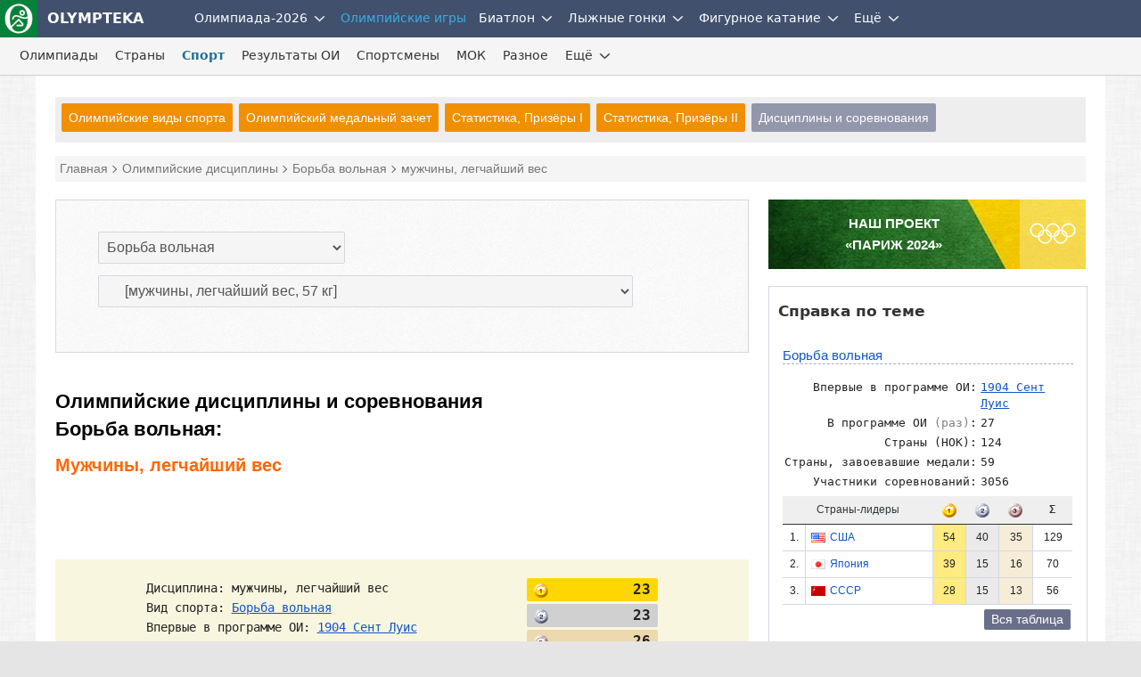

--- FILE ---
content_type: text/html; charset=UTF-8
request_url: https://olympteka.ru/olymp/event/profile/59/760.html
body_size: 13913
content:
<!DOCTYPE html>
<html lang="ru">
<head>
<meta charset="utf-8">
<title>Соревнования: Борьба вольная - мужчины, легчайший вес на Олимпийских играх</title>
<meta name="viewport" content="width=device-width, initial-scale=1.0" />
<meta name="keywords" content="Борьба вольная, мужчины, легчайший вес, 57 кг, участники, результаты, медали, спорт, спортивная дисциплина, олимпийский спорт, олимптека" />
<meta name="description" content="Впервые в программе - 1904 Сент Луис. Лидеры медального зачёта - Япония (золото-6, серебро-1, бронза-1, всего-8). Борьба вольная, мужчины, легчайший вес, 57 кг" />
<meta name="title" content="Соревнования: Борьба вольная - мужчины, легчайший вес на Олимпийских играх"/>
<meta property="og:title" content="Соревнования: Борьба вольная - мужчины, легчайший вес на Олимпийских играх" />
<meta property="og:description" content="Впервые в программе - 1904 Сент Луис. Лидеры медального зачёта - Япония (золото-6, серебро-1, бронза-1, всего-8). Борьба вольная, мужчины, легчайший вес, 57 кг" />
<meta property="og:url" content="https://olympteka.ru/olymp/event/profile/59/760.html" />
<meta property="og:site_name" content="Olympteka.ru: олимпийская энциклопедия, новости спорта, результаты, статистика" />
<meta property="og:type" content="article" />
<meta property="og:locale" content="ru_RU" />
<meta property="og:image" content="https://olympteka.ru/style/images/default/image_og.png" />
<meta name="twitter:image:src" content="https://olympteka.ru/style/images/default/image_og.png" />
<meta name="twitter:card" content="summary_large_image">
<meta name="twitter:image:alt" content="Соревнования: Борьба вольная - мужчины, легчайший вес на Олимпийских играх">
<meta name="twitter:title" content="Соревнования: Борьба вольная - мужчины, легчайший вес на Олимпийских играх"/>
<meta name="twitter:description" content="Впервые в программе - 1904 Сент Луис. Лидеры медального зачёта - Япония (золото-6, серебро-1, бронза-1, всего-8). Борьба вольная, мужчины, легчайший вес, 57 кг"/>
<meta name="author" content=""/>
<link rel="canonical" href="/olymp/event/profile/59/770.html"/>
<link rel="alternate" type="application/rss+xml" title="RSS - Olympteka.ru" href="//olympteka.ru/rss.xml"/>
<link rel="icon" type="image/x-icon" href="//olympteka.ru/favicon.ico" />
<link rel="manifest" href="/manifest.webmanifest">
<link rel="icon" href="/favicon.ico" sizes="any">
<link rel="icon" href="/style/ico/icon.svg" type="image/svg+xml">
<link rel="apple-touch-icon" href="/style/ico/apple-touch-icon.png">
<link rel="stylesheet" href="/style/olympteka_24_06.css?v01" type="text/css" as="style" />
<link rel="stylesheet" href="/style/sprites_24_06.css?v01" type="text/css" as="style" />
<link rel="stylesheet" href="/style/olymp_24_06.css?v01" type="text/css" />
<link rel="stylesheet" href="/style/olymp/sport.css" type="text/css" />
<script defer type="text/javascript" src="/script_js/jquery-3.6.1.min.js?v02"></script>
			<script defer type="text/javascript" src="/script_js/jquery_lib/bundle.min.js"></script>
			<script>window.yaContextCb=window.yaContextCb||[]</script>
			<script defer type="text/javascript" src="https://yandex.ru/ads/system/context.js"></script>
			<script defer type="text/javascript" src="/script_js/advn/advn.js?v=20240602"></script>
			</head>
<body>
<div class="top-menu" id="top-menu">
    <nav class="navbar navbar-inverse" role="navigation" style=""><div class="container"><div class="navbar-header"><button type="button" class="navbar-toggle ntb-sports collapsed" data-toggle="collapse" data-target="#sports-nb" aria-label="nav-btn-sport" id="btn-nav-1"><span></span></button><span class="navbar-brand logo"><a href="/" title="На главную Olympteka.ru"><img src="/style/logos/logo-icon-42.png"> OLYMPTEKA</a></span></div><div class="collapse navbar-collapse" id="sports-nb"><ul class="nav navbar-nav" id="onav_olymp"><li class="dropdown"><a class="svg-menu" href="/olymp/milanocortina2026.html" title="Олимпийские игры 2026 в Милане и Кортина">Олимпиада-2026</a><a class="dropdown-toggle" data-toggle="dropdown" href="#"><svg class="svicons toggle"><use xlink:href="/style/svg_icons/sprite.svg#toggle"></use></svg></a><ul class="dropdown-menu"><li><a href="/olymp/milanocortina2026/shedule.html" title="Расписание Олимпийских игр 2026">Расписание</a></li><li class="divider"></li><li><a href="/olymp/milanocortina2026/sport.html" title="Виды спорта на  Олимпийских играх 2026">Виды спорта</a></li><li class="divider"></li><li><a href="/olymp/milanocortina2026/event.html" title="Результаты Олимпийских игр 2026">Результаты</a></li><li class="divider"></li><li><a href="/olymp/milanocortina2026/day.html" title="Олимпиада-2026 по дням">Дни Олимпиады</a></li><li class="divider"></li><li><a href="/olymp/milanocortina2026/poster.html" title="Логотип, эмблема Олимпийских игр 2026">Логотип, эмблема</a></li><li class="divider"></li><li><a href="/olymp/milanocortina2026/mascot.html" title="Талисман Олимпийских игр 2026">Талисман</a></li><li class="divider"></li><li><a href="/olymp/milanocortina2026/medal.html" title="Факел, эстафета огня Олимпийских игр 2026">Факел, эстафета огня</a></li><li class="divider"></li><li><a href="/olymp/milanocortina2026/picto.html" title="Пиктограммы Олимпийских игр 2026">Пиктограммы</a></li></ul></li><li class="dropdown active"><a class="svg-menu" class="dsid-1" href="/olymp.html">Олимпийские игры</a></li></ul><ul class="nav navbar-nav" id="to_nlink"><li class="to_oln"><a class="svg-menu svg-menu-news" href="/sport.html" title="Новости спорта">Новости спорта</a></li></ul><ul class="nav navbar-nav" id="omain"><li class="dropdown"><a class="svg-menu" href="/sport/biathlon.html" title="Биатлон">Биатлон</a><a class="dropdown-toggle" data-toggle="dropdown" href="#"><svg class="svicons toggle"><use xlink:href="/style/svg_icons/sprite.svg#toggle"></use></svg></a><ul class="dropdown-menu"><li><a class="svg-menu" href="/sport/biathlon/calendar/1/32.html">Кубок Мира</a></li><li class="divider"></li><li><a class="svg-menu" href="/sport/biathlon/calendar/35/32.html">Кубок России</a></li><li class="divider"></li><li><a class="svg-menu" href="/sport/biathlon/calendar/43/32.html">Кубок Содружества</a></li><li class="divider"></li><li><a class="svg-menu" href="/sport/biathlon/calendar/29/32.html">Чемпионат России</a></li><li class="divider"></li><li><a class="svg-menu" href="/sport/biathlon/calendar/16/32.html">Кубок IBU</a></li><li class="divider"></li><li><a class="svg-menu" href="/sport/biathlon/calendar/45/32.html">Кубок МЛКБ</a></li><li class="divider"></li><li><a class="svg-menu" href="/sport/biathlon/calendar/6/30.html">Чемпионат мира</a></li><li class="divider"></li><li><a class="svg-menu" href="/sport/biathlon/calendar/47/30.html">Первенство России</a></li><li class="divider"></li><li><a class="svg-menu" href="/sport/biathlon/calendar/41/30.html">Юниорский ЧМ</a></li><li class="divider"></li><li><a class="svg-menu" href="/sport/biathlon/calendar/17/32.html">Чемпионат Европы</a></li><li class="divider"></li><li><a class="svg-menu" href="/sport/biathlon/11/32.html">Шоу-гонки</a></li></ul></li><li class="dropdown"><a class="svg-menu" href="/sport/skiing.html" title="Лыжные гонки">Лыжные гонки</a><a class="dropdown-toggle" data-toggle="dropdown" href="#"><svg class="svicons toggle"><use xlink:href="/style/svg_icons/sprite.svg#toggle"></use></svg></a><ul class="dropdown-menu"><li><a class="svg-menu" href="/sport/skiing/calendar/15/32.html">Кубок Мира</a></li><li class="divider"></li><li><a class="svg-menu" href="/sport/skiing/calendar/44/32.html">Кубок России</a></li><li class="divider"></li><li><a class="svg-menu" href="/sport/skiing/calendar/30/32.html">Чемпионат России</a></li><li class="divider"></li><li><a class="svg-menu" href="/sport/skiing/calendar/42/32.html">Всероссийские</a></li><li class="divider"></li><li><a class="svg-menu" href="/sport/skiing/calendar/19/30.html">Чемпионат мира</a></li><li class="divider"></li><li><a class="svg-menu" href="/sport/skiing/calendar/48/30.html">Первенство России</a></li><li class="divider"></li><li><a class="svg-menu" href="/sport/skiing/calendar/34/24.html">Юниорский чемпионат мира</a></li></ul></li><li class="dropdown"><a class="svg-menu" href="/sport/figure_skating.html" title="Фигурное катание">Фигурное катание</a><a class="dropdown-toggle" data-toggle="dropdown" href="#"><svg class="svicons toggle"><use xlink:href="/style/svg_icons/sprite.svg#toggle"></use></svg></a><ul class="dropdown-menu"><li><a class="svg-menu" href="/sport/figure_skating/calendar/39/32.html">Олимпиада</a></li><li class="divider"></li><li><a class="svg-menu" href="/sport/figure_skating/calendar/22/32.html">Гран-при России</a></li><li class="divider"></li><li><a class="svg-menu" href="/sport/figure_skating/calendar/21/32.html">Гран-при ISU</a></li><li class="divider"></li><li><a class="svg-menu" href="/sport/figure_skating/calendar/23/32.html">Чемпионат России</a></li><li class="divider"></li><li><a class="svg-menu" href="/sport/figure_skating/calendar/25/32.html">Чемпионат Европы</a></li><li class="divider"></li><li><a class="svg-menu" href="/sport/figure_skating/calendar/26/32.html">Чемпионат мира</a></li><li class="divider"></li><li><a class="svg-menu" href="/sport/figure_skating/calendar/49/32.html">Олимпийская квалификация</a></li><li class="divider"></li><li><a class="svg-menu" href="/sport/figure_skating/calendar/37/24.html">Гран-при (юниоры)</a></li><li class="divider"></li><li><a class="svg-menu" href="/sport/figure_skating/calendar/38/24.html">Challenger</a></li><li class="divider"></li><li><a class="svg-menu" href="/sport/figure_skating/calendar/46/28.html">ЧМ среди юниоров</a></li></ul></li></ul><ul class="nav navbar-nav" id="to_omain"><li class="to_olm"><a class="svg-menu" href="/sport/speed_skating.html">Конькобежный спорт</a></li></ul><ul class="nav navbar-nav"><li class="dropdown"><a class="svg-menu" href="#">Ещё</a><a class="dropdown-toggle" data-toggle="dropdown" href="#"><svg class="svicons toggle"><use xlink:href="/style/svg_icons/sprite.svg#toggle"></use></svg></a><ul class="dropdown-menu dm-right" id="from_other"><li class="liof"><a class="svg-menu" href="/sport/athletics.html">Легкая атлетика</a></li><li class="divider"></li><li class="liof"><a class="svg-menu" href="/sport/football.html">Футбол</a></li><li class="divider"></li><li class="liof"><a class="svg-menu" href="/sport/ice_hockey.html">Хоккей на льду</a></li><li class="divider"></li></ul></li></ul></div></div></nav>    <nav class="navbar navbar-inverse nav-msl" role="navigation">
        <div class="container">
            <div class="navbar-header">
                <button type="button" class="navbar-toggle collapsed" data-toggle="collapse" data-target="#sids-nb" aria-label="nav-btn" id="btn-nav-2"><svg class="svicons toggle-double"><use xlink:href="/style/svg_icons/sprite.svg#toggle-double"></use></svg></button>
                <span class="navbar-brand">Олимпийские игры</span>
            </div>
            <div class="collapse navbar-collapse" id="sids-nb">
                <ul class="nav navbar-nav">
                    <li><a class="svg-menu" href="/olymp/game/profile.html">Олимпиады</a></li>
                    <li><a class="svg-menu" href="/olymp/country.html">Страны</a></li>
                    <li class="active"><a class="svg-menu" href="/olymp/sport.html">Спорт</a></li>
                    <li><a class="svg-menu" href="/olymp/result.html">Результаты ОИ</a></li>
                    <li><a class="svg-menu" href="/olymp/athlets.html">Спортсмены</a></li>
                    <li><a class="svg-menu" href="/olymp/ioc/document.html">МОК</a></li>
                    <li><a class="svg-menu" href="/olymp/different/history.html">Разное</a></li>
                </ul>
                <ul class="nav navbar-nav" id="to_more_other"></ul>
                <ul class="nav navbar-nav" id="more-sids">
                    <li class="dropdown more-sids">
                        <a class="svg-menu" href="#">Ещё</a><a class="dropdown-toggle" data-toggle="dropdown" href="#"><svg class="svicons toggle"><use xlink:href="/style/svg_icons/sprite.svg#toggle"></use></svg></a>
                        <ul class="dropdown-menu  dm-right" id="from_other_sids">
                            <li><a class="svg-menu" href="/olymp/archive/news_list.html">Новости ОИ</a></li>
                            <li><a class="svg-menu" href="/olymp/archive/arcticles.html">Статьи</a></li>
                            <li><a class="svg-menu" href="/olymp/archive/images.html">Фото</a></li>
                            <li><a class="sid-ic si-g56" href="/olymp/milanocortina2026.html" title="Олимпиада-2026 в Милане и Кортина-д`Ампеццо">Милан-Кортина-2026</a></li>
                            <li><a class="sid-ic si-g55" href="/olymp/paris2024.html" title="Олимпиада-2024 в Париже">Париж-2024</a></li>
                            <li><a class="sid-ic si-g54" href="/olymp/pekin2022.html" title="Олимпиада-2022 в Пекине">Пекин-2022</a></li>
                            <li><a class="sid-ic si-g53" href="/olymp/tokyo2020.html" title="Олимпиада-2020 в Токио">Токио-2020</a></li>
                            <li><a class="sid-ic si-g52" href="/olymp/pyeongchang2018.html" title="Олимпиада-2018 в Пхёнчхане">Пхёнчхан-2018</a></li>
                            <li><a class="sid-ic si-g51" href="/olymp/rio2016.html" title="Олимпиада-2016 в Рио-де-Жанейро">Рио-де-Жанейро-2016</a></li>
                            <li><a class="sid-ic si-g50" href="/olymp/sochi2014.html" title="Олимпиада-2014 в Сочи">Сочи-2014</a></li>
                            <li><a class="sid-ic si-g49" href="/olymp/london2012.html" title="Олимпиада-2012 в Лондоне">Лондон-2012</a></li>
                        </ul>
                    </li>
                </ul>
            </div>
        </div>
    </nav>

</div>

<div id="wrapper">
    <div id="main">

        
        <div class="row" id="sm-mmenu"></div>
        
        <!--noindex--><div class="row" id="ta1"><div class="col-1" id="adv_top"></div></div><!--/noindex-->    
                <div class="col">
            <div class="sub-menu">
<div class="sb-sport">
<a href="/olymp/sport.html">Олимпийские виды спорта</a>
<a href="/olymp/sport/medals.html">Олимпийский медальный зачет</a>
<a href="/olymp/sport/country_medalists.html">Статистика, Призёры I</a>
<a href="/olymp/sport/medalists.html">Статистика, Призёры II</a>
<a class="choose" href="/olymp/event.html">Дисциплины и соревнования</a>
</div></div>
        </div>
                <div class="col-1">
            <div class="schema"><div itemscope itemtype="http://schema.org/BreadcrumbList"><span itemprop="itemListElement" itemscope itemtype="http://schema.org/ListItem"><a href="/" itemprop="item"><span itemprop="name">Главная</span></a><meta itemprop="position" content="1" /></span><span itemprop="itemListElement" itemscope itemtype="http://schema.org/ListItem"> <a href="/olymp/event.html" itemprop="item"><span itemprop="name">Олимпийские дисциплины</span></a><meta itemprop="position" content="2" /></span><span itemprop="itemListElement" itemscope itemtype="http://schema.org/ListItem"> <a href="/olymp/event/profile/59.html" itemprop="item"><span itemprop="name">Борьба вольная</span></a><meta itemprop="position" content="3" /></span><span itemprop="itemListElement" itemscope itemtype="http://schema.org/ListItem"> <font itemprop="name">мужчины, легчайший вес</font><meta itemprop="position" content="4" /></span></div></div>
        </div>

        <a name="top"></a>


                <div class="content">
            <div class="main-col-left">
                
                <!--noindex-->
                                                <div class="row">
                    <div class="in-col-1 select-box">
                        <div class="item item-border">
                            <form name="group_select"><table border="0"><tr><td width="20">&nbsp;<span id="step1"></span></td><td><select class="" name="id_sport" id="id_sport" onChange="getSelectList('ev01')">
							        <option class="select-name" value="0">Выбрать вид спорта</option><optgroup label="ЛЕТНИЕ"><option value="5" class="s">Бадминтон</option><option value="7" class="s">Баскетбол</option><option value="66" class="s">Баскетбол 3х3</option><option value="8" class="s">Баскская пелота</option><option value="6" class="s">Бейсбол</option><option value="12" class="s">Бокс</option><option value="59" class="s" selected>Борьба вольная</option><option value="60" class="s">Борьба греко-римская</option><option value="67" class="s">Брейк-данс</option><option value="18" class="s">Велоспорт</option><option value="57" class="s">Водное поло</option><option value="36" class="s">Водномоторный спорт</option><option value="56" class="s">Волейбол</option><option value="9" class="s">Волейбол пляжный</option><option value="27" class="s">Гандбол</option><option value="3" class="s">Гимнастика спортивная</option><option value="38" class="s">Гимнастика художественная</option><option value="26" class="s">Гольф</option><option value="39" class="s">Гребля академическая</option><option value="13" class="s">Гребля на байдарках и каноэ</option><option value="30" class="s">Дзюдо</option><option value="29" class="s">Же де пам</option><option value="62" class="s">Каратэ</option><option value="20" class="s">Конный спорт</option><option value="14" class="s">Крикет</option><option value="15" class="s">Крокет</option><option value="4" class="s">Легкая атлетика</option><option value="31" class="s">Лякросс</option><option value="41" class="s">Парусный спорт</option><option value="49" class="s">Плавание</option><option value="35" class="s">Поло</option><option value="19" class="s">Прыжки в воду</option><option value="54" class="s">Прыжки на батуте</option><option value="40" class="s">Регби</option><option value="61" class="s">Рокки</option><option value="37" class="s">Рэкитс</option><option value="64" class="s">Серфинг</option><option value="50" class="s">Синхронное плавание</option><option value="65" class="s">Скалолазание спортивное</option><option value="63" class="s">Скейтбординг</option><option value="33" class="s">Современное пятиборье</option><option value="47" class="s">Софтбол</option><option value="42" class="s">Стрельба</option><option value="2" class="s">Стрельба из лука</option><option value="53" class="s">Теннис</option><option value="51" class="s">Теннис настольный</option><option value="55" class="s">Триатлон</option><option value="52" class="s">Тхэквондо</option><option value="58" class="s">Тяжелая атлетика</option><option value="21" class="s">Фехтование</option><option value="24" class="s">Футбол</option><option value="22" class="s">Хоккей на траве</option><optgroup label="ЗИМНИЕ"><option value="10" class="w">Биатлон</option><option value="11" class="w">Бобслей</option><option value="1" class="w">Горнолыжный спорт</option><option value="17" class="w">Керлинг</option><option value="48" class="w">Конькобежный спорт</option><option value="34" class="w">Лыжное двоеборье</option><option value="16" class="w">Лыжные гонки</option><option value="45" class="w">Прыжки на лыжах с трамплина</option><option value="32" class="w">Санный спорт</option><option value="44" class="w">Скелетон</option><option value="68" class="w">Ски-альпинизм</option><option value="46" class="w">Сноуборд</option><option value="23" class="w">Фигурное катание</option><option value="25" class="w">Фристайл</option><option value="28" class="w">Хоккей на льду</option><option value="43" class="w">Шорт-трек</option></select>&nbsp;&nbsp;</td></tr><tr><td><span id="step2">&nbsp;</span></td><td><div id="get_second_value"><select class="" name="id_event" id="id_event" onChange="_02_getSelectList('ev01')">
							        <option class="select-name" value="0">Выбрать дисциплину</option><option value="778" >&nbsp;мужчины, супернаилегчайший вес</option><option value="769" >&nbsp;мужчины, наилегчайший вес</option><option value="757" >&nbsp;мужчины, легчайший вес</option><option value="760" selected>&nbsp;&nbsp;&nbsp;&nbsp;&nbsp;[мужчины, легчайший вес, 57 кг]</option><option value="758" >&nbsp;мужчины, полулегкий вес</option><option value="763" >&nbsp;мужчины, легкий вес</option><option value="976" >&nbsp;мужчины, полусредний вес</option><option value="975" >&nbsp;мужчины, средний вес</option><option value="779" >&nbsp;мужчины, полутяжелый вес</option><option value="771" >&nbsp;мужчины, тяжелый вес</option><option value="798" >&nbsp;мужчины, супертяжелый вес</option><option value="1096" >&nbsp;женщины, наилегчайший вес, 50 кг</option><option value="804" >&nbsp;женщины, наилегчайший вес, 48 кг</option><option value="979" >&nbsp;женщины, легчайший вес, 53 кг</option><option value="806" >&nbsp;женщины, легкий вес, 55 кг</option><option value="1097" >&nbsp;женщины, легкий вес, 57 кг</option><option value="980" >&nbsp;женщины, легкий вес, 58 кг</option><option value="807" >&nbsp;женщины, средний вес, 63 кг</option><option value="1098" >&nbsp;женщины, средний вес, 62 кг</option><option value="981" >&nbsp;женщины, полутяжелый вес, 69 кг</option><option value="1099" >&nbsp;женщины, полутяжелый вес, 68 кг</option><option value="805" >&nbsp;женщины, тяжелый вес, 72 кг</option><option value="982" >&nbsp;женщины, тяжелый вес, 75 кг</option><option value="1100" >&nbsp;женщины, тяжелый вес, 76 кг</option></select>&nbsp;&nbsp;</div></td></tr></table></form>                        </div>
                    </div>
                </div>
                                <!--/noindex-->

                
        <div class="row">

		<div class="in-col-1"><h1>Олимпийские дисциплины и соревнования<br />Борьба вольная: <span>мужчины, легчайший вес</span></h1></div>

	<!--noindex--><div class="row mt-20"><div class="in-col-1"><p id="adv_content_top" class="center bgadv"></p></div></div><div class="mt-30"></div><!--/noindex-->	
	<div class="in-col-1">
		<div class="item-pad bg-lyellow short-info">
			<div class="i-text">
				<p>Дисциплина: 
				мужчины, легчайший вес								</p>
				<p>Вид спорта: <a href="/olymp/sport/profile/59.html"><u>Борьба вольная</u></a></p>
				<p>Впервые в программе ОИ: <a href="/olymp/game/profile/3.html"><u>1904 Сент Луис</u></a></p>
				<p>Сколько раз в программе Олимпийских Игр: <i>23</i></p>
									<p class="f-lgrey">Количество участников соревнований: <i>391</i></p>
							</div>
			<div class="i-medals im-3">
				<p class="gold"><i class="micon-smedal-gold"></i> <span>23</span></p>
			    <p class="silver"><i class="micon-smedal-silver"></i> <span>23</span></p>
			    <p class="bronze"><i class="micon-smedal-bronze"></i> <span>26</span></p>
			    <p class="total">Всего <span>72</span></p>
		    </div>
		</div>
	</div>

		<div class="in-col-1">
					<p><u>СГРУППИРОВАННЫЕ ДИСЦИПЛИНЫ</u></p>
							<p>мужчины, легчайший вес, 56,7 кг: <span class="fgr">1904</span></p>
							<p>мужчины, легчайший вес, 53,98 кг: <span class="fgr">1908</span></p>
							<p>мужчины, легчайший вес, 56 кг: <span class="fgr">1924, 1928, 1932, 1936</span></p>
							<p>мужчины, легчайший вес, 57 кг: <span class="fgr">1948, 1952, 1956, 1960, 1964, 1968, 1972, 1976, 1980, 1984, 1988, 1992, 1996, 2016, 2020, 2024</span></p>
							<p>мужчины, легчайший вес, 54 кг: <span class="fgr">2000</span></p>
						</div>
	
	
	<!--medals by country-->
		<div class="in-col-1">
		<h2>Олимпийский медальный зачёт</h2>
		<div class="t-resp">
			<table class="main-tb tb-medals-2 tb-white">
			<thead>
				<tr>
					<th>&nbsp;М&nbsp;</th><th>Страна</th>
					<th class="gold"><i class="micon-smedal-gold"></i></th><th class="silver"><i class="micon-smedal-silver"></i></th><th class="bronze"><i class="micon-smedal-bronze"></i></th><th id="total"><b>Все</b></th>
					<th>4</th><th>5</th><th>6</th><th>7</th><th>8</th><th></th>
				</tr>
			</thead>
							    <tr>
					<td>1</td>
					<td>&nbsp;<i class="fl-jpn"></i><a href="/olymp/country/profile/jpn.html">Япония</a></td>
				    <td>6</td>
					<td>1</td>
					<td>1</td>
					<td>8</td>
										<td>1<sup>4</sup></td><td>1<sup>5</sup></td><td>0<sup>6</sup></td><td>0<sup>7</sup></td><td>2<sup>8</sup></td>
										<td><a href="/olymp/result/noc_event/jpn/59/760.html"><u>Подробнее</u></a></td>
				</tr>
							    <tr>
					<td>2</td>
					<td>&nbsp;<i class="fl-usa"></i><a href="/olymp/country/profile/usa.html">США</a></td>
				    <td>5</td>
					<td>8</td>
					<td>3</td>
					<td>16</td>
										<td>3<sup>4</sup></td><td>1<sup>5</sup></td><td>3<sup>6</sup></td><td>0<sup>7</sup></td><td>0<sup>8</sup></td>
										<td><a href="/olymp/result/noc_event/usa/59/760.html"><u>Подробнее</u></a></td>
				</tr>
							    <tr>
					<td>3</td>
					<td>&nbsp;<i class="fl-urs"></i><a href="/olymp/country/profile/urs.html">СССР</a></td>
				    <td>3</td>
					<td>1</td>
					<td>2</td>
					<td>6</td>
										<td>1<sup>4</sup></td><td>0<sup>5</sup></td><td>1<sup>6</sup></td><td>0<sup>7</sup></td><td>0<sup>8</sup></td>
										<td><a href="/olymp/result/noc_event/urs/59/760.html"><u>Подробнее</u></a></td>
				</tr>
							    <tr>
					<td>4</td>
					<td>&nbsp;<i class="fl-fin"></i><a href="/olymp/country/profile/fin.html">Финляндия</a></td>
				    <td>2</td>
					<td>1</td>
					<td>1</td>
					<td>4</td>
										<td>0<sup>4</sup></td><td>2<sup>5</sup></td><td>0<sup>6</sup></td><td>0<sup>7</sup></td><td>0<sup>8</sup></td>
										<td><a href="/olymp/result/noc_event/fin/59/760.html"><u>Подробнее</u></a></td>
				</tr>
							    <tr>
					<td>5</td>
					<td>&nbsp;<i class="fl-tur"></i><a href="/olymp/country/profile/tur.html">Турция</a></td>
				    <td>2</td>
					<td>1</td>
					<td>0</td>
					<td>3</td>
										<td>3<sup>4</sup></td><td>1<sup>5</sup></td><td>1<sup>6</sup></td><td>0<sup>7</sup></td><td>0<sup>8</sup></td>
										<td><a href="/olymp/result/noc_event/tur/59/760.html"><u>Подробнее</u></a></td>
				</tr>
							    <tr>
					<td>6</td>
					<td>&nbsp;<i class="fl-hun"></i><a href="/olymp/country/profile/hun.html">Венгрия</a></td>
				    <td>1</td>
					<td>1</td>
					<td>1</td>
					<td>3</td>
										<td>0<sup>4</sup></td><td>1<sup>5</sup></td><td>2<sup>6</sup></td><td>1<sup>7</sup></td><td>1<sup>8</sup></td>
										<td><a href="/olymp/result/noc_event/hun/59/760.html"><u>Подробнее</u></a></td>
				</tr>
							    <tr>
					<td>7</td>
					<td>&nbsp;<i class="fl-aze"></i><a href="/olymp/country/profile/aze.html">Азербайджан</a></td>
				    <td>1</td>
					<td>0</td>
					<td>1</td>
					<td>2</td>
										<td>0<sup>4</sup></td><td>0<sup>5</sup></td><td>0<sup>6</sup></td><td>0<sup>7</sup></td><td>0<sup>8</sup></td>
										<td><a href="/olymp/result/noc_event/aze/59/760.html"><u>Подробнее</u></a></td>
				</tr>
							    <tr>
					<td>8</td>
					<td>&nbsp;<i class="fl-rus"></i><a href="/olymp/country/profile/rus.html">Россия</a></td>
				    <td>1</td>
					<td>0</td>
					<td>0</td>
					<td>1</td>
										<td>0<sup>4</sup></td><td>0<sup>5</sup></td><td>0<sup>6</sup></td><td>0<sup>7</sup></td><td>0<sup>8</sup></td>
										<td><a href="/olymp/result/noc_event/rus/59/760.html"><u>Подробнее</u></a></td>
				</tr>
							    <tr>
					<td>9</td>
					<td>&nbsp;<i class="fl-cub"></i><a href="/olymp/country/profile/cub.html">Куба</a></td>
				    <td>1</td>
					<td>0</td>
					<td>0</td>
					<td>1</td>
										<td>0<sup>4</sup></td><td>1<sup>5</sup></td><td>0<sup>6</sup></td><td>0<sup>7</sup></td><td>1<sup>8</sup></td>
										<td><a href="/olymp/result/noc_event/cub/59/760.html"><u>Подробнее</u></a></td>
				</tr>
							    <tr>
					<td>10</td>
					<td>&nbsp;<i class="fl-geo"></i><a href="/olymp/country/profile/geo.html">Грузия</a></td>
				    <td>1</td>
					<td>0</td>
					<td>0</td>
					<td>1</td>
										<td>0<sup>4</sup></td><td>0<sup>5</sup></td><td>0<sup>6</sup></td><td>0<sup>7</sup></td><td>0<sup>8</sup></td>
										<td><a href="/olymp/result/noc_event/geo/59/760.html"><u>Подробнее</u></a></td>
				</tr>
							    <tr>
					<td>11</td>
					<td>&nbsp;<i class="fl-iri"></i><a href="/olymp/country/profile/iri.html">Иран</a></td>
				    <td>0</td>
					<td>2</td>
					<td>2</td>
					<td>4</td>
										<td>0<sup>4</sup></td><td>2<sup>5</sup></td><td>1<sup>6</sup></td><td>2<sup>7</sup></td><td>1<sup>8</sup></td>
										<td><a href="/olymp/result/noc_event/iri/59/760.html"><u>Подробнее</u></a></td>
				</tr>
							    <tr>
					<td>12</td>
					<td>&nbsp;<i class="fl-prk"></i><a href="/olymp/country/profile/prk.html">Корея Северная (КНДР)</a></td>
				    <td>0</td>
					<td>1</td>
					<td>2</td>
					<td>3</td>
										<td>0<sup>4</sup></td><td>0<sup>5</sup></td><td>0<sup>6</sup></td><td>0<sup>7</sup></td><td>1<sup>8</sup></td>
										<td><a href="/olymp/result/noc_event/prk/59/760.html"><u>Подробнее</u></a></td>
				</tr>
							    <tr>
					<td>13</td>
					<td>&nbsp;<i class="fl-can"></i><a href="/olymp/country/profile/can.html">Канада</a></td>
				    <td>0</td>
					<td>1</td>
					<td>2</td>
					<td>3</td>
										<td>0<sup>4</sup></td><td>0<sup>5</sup></td><td>0<sup>6</sup></td><td>1<sup>7</sup></td><td>1<sup>8</sup></td>
										<td><a href="/olymp/result/noc_event/can/59/760.html"><u>Подробнее</u></a></td>
				</tr>
							    <tr>
					<td>14</td>
					<td>&nbsp;<i class="fl-ind"></i><a href="/olymp/country/profile/ind.html">Индия</a></td>
				    <td>0</td>
					<td>1</td>
					<td>2</td>
					<td>3</td>
										<td>1<sup>4</sup></td><td>1<sup>5</sup></td><td>1<sup>6</sup></td><td>1<sup>7</sup></td><td>1<sup>8</sup></td>
										<td><a href="/olymp/result/noc_event/ind/59/760.html"><u>Подробнее</u></a></td>
				</tr>
							    <tr>
					<td>15</td>
					<td>&nbsp;<i class="fl-eun"></i><a href="/olymp/country/profile/eun.html">Команда стран СНГ</a></td>
				    <td>0</td>
					<td>1</td>
					<td>0</td>
					<td>1</td>
										<td>0<sup>4</sup></td><td>0<sup>5</sup></td><td>0<sup>6</sup></td><td>0<sup>7</sup></td><td>0<sup>8</sup></td>
										<td><a href="/olymp/result/noc_event/eun/59/760.html"><u>Подробнее</u></a></td>
				</tr>
							    <tr>
					<td>16</td>
					<td>&nbsp;<i class="fl-gdr"></i><a href="/olymp/country/profile/gdr.html">ГДР</a></td>
				    <td>0</td>
					<td>1</td>
					<td>0</td>
					<td>1</td>
										<td>0<sup>4</sup></td><td>0<sup>5</sup></td><td>1<sup>6</sup></td><td>0<sup>7</sup></td><td>0<sup>8</sup></td>
										<td><a href="/olymp/result/noc_event/gdr/59/760.html"><u>Подробнее</u></a></td>
				</tr>
							    <tr>
					<td>17</td>
					<td>&nbsp;<i class="fl-gbr"></i><a href="/olymp/country/profile/gbr.html">Великобритания</a></td>
				    <td>0</td>
					<td>1</td>
					<td>0</td>
					<td>1</td>
										<td>3<sup>4</sup></td><td>7<sup>5</sup></td><td>0<sup>6</sup></td><td>0<sup>7</sup></td><td>1<sup>8</sup></td>
										<td><a href="/olymp/result/noc_event/gbr/59/760.html"><u>Подробнее</u></a></td>
				</tr>
							    <tr>
					<td>18</td>
					<td>&nbsp;<i class="fl-bul"></i><a href="/olymp/country/profile/bul.html">Болгария</a></td>
				    <td>0</td>
					<td>1</td>
					<td>0</td>
					<td>1</td>
										<td>2<sup>4</sup></td><td>6<sup>5</sup></td><td>0<sup>6</sup></td><td>0<sup>7</sup></td><td>0<sup>8</sup></td>
										<td><a href="/olymp/result/noc_event/bul/59/760.html"><u>Подробнее</u></a></td>
				</tr>
							    <tr>
					<td>19</td>
					<td>&nbsp;<i class="fl-bel"></i><a href="/olymp/country/profile/bel.html">Бельгия</a></td>
				    <td>0</td>
					<td>1</td>
					<td>0</td>
					<td>1</td>
										<td>1<sup>4</sup></td><td>1<sup>5</sup></td><td>0<sup>6</sup></td><td>0<sup>7</sup></td><td>1<sup>8</sup></td>
										<td><a href="/olymp/result/noc_event/bel/59/760.html"><u>Подробнее</u></a></td>
				</tr>
							    <tr>
					<td>20</td>
					<td>&nbsp;<i class="fl-kor"></i><a href="/olymp/country/profile/kor.html">Корея Южная</a></td>
				    <td>0</td>
					<td>0</td>
					<td>2</td>
					<td>2</td>
										<td>1<sup>4</sup></td><td>1<sup>5</sup></td><td>0<sup>6</sup></td><td>0<sup>7</sup></td><td>0<sup>8</sup></td>
										<td><a href="/olymp/result/noc_event/kor/59/760.html"><u>Подробнее</u></a></td>
				</tr>
							    <tr>
					<td>21</td>
					<td>&nbsp;<i class="fl-fra"></i><a href="/olymp/country/profile/fra.html">Франция</a></td>
				    <td>0</td>
					<td>0</td>
					<td>1</td>
					<td>1</td>
										<td>1<sup>4</sup></td><td>1<sup>5</sup></td><td>0<sup>6</sup></td><td>1<sup>7</sup></td><td>0<sup>8</sup></td>
										<td><a href="/olymp/result/noc_event/fra/59/760.html"><u>Подробнее</u></a></td>
				</tr>
							    <tr>
					<td>22</td>
					<td>&nbsp;<i class="fl-uzb"></i><a href="/olymp/country/profile/uzb.html">Узбекистан</a></td>
				    <td>0</td>
					<td>0</td>
					<td>1</td>
					<td>1</td>
										<td>0<sup>4</sup></td><td>0<sup>5</sup></td><td>0<sup>6</sup></td><td>1<sup>7</sup></td><td>2<sup>8</sup></td>
										<td><a href="/olymp/result/noc_event/uzb/59/760.html"><u>Подробнее</u></a></td>
				</tr>
							    <tr>
					<td>23</td>
					<td>&nbsp;<i class="fl-pol"></i><a href="/olymp/country/profile/pol.html">Польша</a></td>
				    <td>0</td>
					<td>0</td>
					<td>1</td>
					<td>1</td>
										<td>0<sup>4</sup></td><td>0<sup>5</sup></td><td>2<sup>6</sup></td><td>0<sup>7</sup></td><td>1<sup>8</sup></td>
										<td><a href="/olymp/result/noc_event/pol/59/760.html"><u>Подробнее</u></a></td>
				</tr>
							    <tr>
					<td>24</td>
					<td>&nbsp;<i class="fl-mgl"></i><a href="/olymp/country/profile/mgl.html">Монголия</a></td>
				    <td>0</td>
					<td>0</td>
					<td>1</td>
					<td>1</td>
										<td>0<sup>4</sup></td><td>0<sup>5</sup></td><td>1<sup>6</sup></td><td>1<sup>7</sup></td><td>1<sup>8</sup></td>
										<td><a href="/olymp/result/noc_event/mgl/59/760.html"><u>Подробнее</u></a></td>
				</tr>
							    <tr>
					<td>25</td>
					<td>&nbsp;<i class="fl-kaz"></i><a href="/olymp/country/profile/kaz.html">Казахстан</a></td>
				    <td>0</td>
					<td>0</td>
					<td>1</td>
					<td>1</td>
										<td>0<sup>4</sup></td><td>0<sup>5</sup></td><td>1<sup>6</sup></td><td>0<sup>7</sup></td><td>0<sup>8</sup></td>
										<td><a href="/olymp/result/noc_event/kaz/59/760.html"><u>Подробнее</u></a></td>
				</tr>
							    <tr>
					<td>26</td>
					<td>&nbsp;<i class="fl-gre"></i><a href="/olymp/country/profile/gre.html">Греция</a></td>
				    <td>0</td>
					<td>0</td>
					<td>1</td>
					<td>1</td>
										<td>1<sup>4</sup></td><td>0<sup>5</sup></td><td>0<sup>6</sup></td><td>1<sup>7</sup></td><td>0<sup>8</sup></td>
										<td><a href="/olymp/result/noc_event/gre/59/760.html"><u>Подробнее</u></a></td>
				</tr>
							    <tr>
					<td>27</td>
					<td>&nbsp;<i class="fl-ger"></i><a href="/olymp/country/profile/ger.html">Германия</a></td>
				    <td>0</td>
					<td>0</td>
					<td>1</td>
					<td>1</td>
										<td>0<sup>4</sup></td><td>0<sup>5</sup></td><td>0<sup>6</sup></td><td>2<sup>7</sup></td><td>0<sup>8</sup></td>
										<td><a href="/olymp/result/noc_event/ger/59/760.html"><u>Подробнее</u></a></td>
				</tr>
							    <tr>
					<td>-</td>
					<td>&nbsp;<i class="fl-swe"></i><a href="/olymp/country/profile/swe.html">Швеция</a></td>
				    <td>0</td>
					<td>0</td>
					<td>0</td>
					<td>0</td>
										<td>3<sup>4</sup></td><td>1<sup>5</sup></td><td>0<sup>6</sup></td><td>1<sup>7</sup></td><td>0<sup>8</sup></td>
										<td><a href="/olymp/result/noc_event/swe/59/760.html"><u>Подробнее</u></a></td>
				</tr>
							    <tr>
					<td>-</td>
					<td>&nbsp;<i class="fl-pur"></i><a href="/olymp/country/profile/pur.html">Пуэрто-Рико</a></td>
				    <td>0</td>
					<td>0</td>
					<td>0</td>
					<td>0</td>
										<td>1<sup>4</sup></td><td>1<sup>5</sup></td><td>0<sup>6</sup></td><td>0<sup>7</sup></td><td>0<sup>8</sup></td>
										<td><a href="/olymp/result/noc_event/pur/59/760.html"><u>Подробнее</u></a></td>
				</tr>
							    <tr>
					<td>-</td>
					<td>&nbsp;<i class="fl-blr"></i><a href="/olymp/country/profile/blr.html">Беларусь</a></td>
				    <td>0</td>
					<td>0</td>
					<td>0</td>
					<td>0</td>
										<td>1<sup>4</sup></td><td>0<sup>5</sup></td><td>0<sup>6</sup></td><td>2<sup>7</sup></td><td>0<sup>8</sup></td>
										<td><a href="/olymp/result/noc_event/blr/59/760.html"><u>Подробнее</u></a></td>
				</tr>
							    <tr>
					<td>-</td>
					<td>&nbsp;<i class="fl-rou"></i><a href="/olymp/country/profile/rou.html">Румыния</a></td>
				    <td>0</td>
					<td>0</td>
					<td>0</td>
					<td>0</td>
										<td>0<sup>4</sup></td><td>1<sup>5</sup></td><td>0<sup>6</sup></td><td>0<sup>7</sup></td><td>0<sup>8</sup></td>
										<td><a href="/olymp/result/noc_event/rou/59/760.html"><u>Подробнее</u></a></td>
				</tr>
							    <tr>
					<td>-</td>
					<td>&nbsp;<i class="fl-ukr"></i><a href="/olymp/country/profile/ukr.html">Украина</a></td>
				    <td>0</td>
					<td>0</td>
					<td>0</td>
					<td>0</td>
										<td>0<sup>4</sup></td><td>1<sup>5</sup></td><td>0<sup>6</sup></td><td>0<sup>7</sup></td><td>0<sup>8</sup></td>
										<td><a href="/olymp/result/noc_event/ukr/59/760.html"><u>Подробнее</u></a></td>
				</tr>
							    <tr>
					<td>-</td>
					<td>&nbsp;<i class="fl-egy"></i><a href="/olymp/country/profile/egy.html">Египет</a></td>
				    <td>0</td>
					<td>0</td>
					<td>0</td>
					<td>0</td>
										<td>0<sup>4</sup></td><td>1<sup>5</sup></td><td>0<sup>6</sup></td><td>0<sup>7</sup></td><td>0<sup>8</sup></td>
										<td><a href="/olymp/result/noc_event/egy/59/760.html"><u>Подробнее</u></a></td>
				</tr>
							    <tr>
					<td>-</td>
					<td>&nbsp;<i class="fl-kgz"></i><a href="/olymp/country/profile/kgz.html">Киргизстан</a></td>
				    <td>0</td>
					<td>0</td>
					<td>0</td>
					<td>0</td>
										<td>0<sup>4</sup></td><td>1<sup>5</sup></td><td>0<sup>6</sup></td><td>0<sup>7</sup></td><td>0<sup>8</sup></td>
										<td><a href="/olymp/result/noc_event/kgz/59/760.html"><u>Подробнее</u></a></td>
				</tr>
							    <tr>
					<td>-</td>
					<td>&nbsp;<i class="fl-mkd"></i><a href="/olymp/country/profile/mkd.html">Македония</a></td>
				    <td>0</td>
					<td>0</td>
					<td>0</td>
					<td>0</td>
										<td>0<sup>4</sup></td><td>1<sup>5</sup></td><td>0<sup>6</sup></td><td>0<sup>7</sup></td><td>0<sup>8</sup></td>
										<td><a href="/olymp/result/noc_event/mkd/59/760.html"><u>Подробнее</u></a></td>
				</tr>
							    <tr>
					<td>-</td>
					<td>&nbsp;<i class="fl-sui"></i><a href="/olymp/country/profile/sui.html">Швейцария</a></td>
				    <td>0</td>
					<td>0</td>
					<td>0</td>
					<td>0</td>
										<td>0<sup>4</sup></td><td>0<sup>5</sup></td><td>1<sup>6</sup></td><td>0<sup>7</sup></td><td>1<sup>8</sup></td>
										<td><a href="/olymp/result/noc_event/sui/59/760.html"><u>Подробнее</u></a></td>
				</tr>
							    <tr>
					<td>-</td>
					<td>&nbsp;<i class="fl-eua"></i><a href="/olymp/country/profile/eua.html">Объединенная команда Германии</a></td>
				    <td>0</td>
					<td>0</td>
					<td>0</td>
					<td>0</td>
										<td>0<sup>4</sup></td><td>0<sup>5</sup></td><td>1<sup>6</sup></td><td>0<sup>7</sup></td><td>0<sup>8</sup></td>
										<td><a href="/olymp/result/noc_event/eua/59/760.html"><u>Подробнее</u></a></td>
				</tr>
							    <tr>
					<td>-</td>
					<td>&nbsp;<i class="fl-yug"></i><a href="/olymp/country/profile/yug.html">Югославия</a></td>
				    <td>0</td>
					<td>0</td>
					<td>0</td>
					<td>0</td>
										<td>0<sup>4</sup></td><td>0<sup>5</sup></td><td>1<sup>6</sup></td><td>0<sup>7</sup></td><td>0<sup>8</sup></td>
										<td><a href="/olymp/result/noc_event/yug/59/760.html"><u>Подробнее</u></a></td>
				</tr>
							    <tr>
					<td>-</td>
					<td>&nbsp;<i class="fl-ita"></i><a href="/olymp/country/profile/ita.html">Италия</a></td>
				    <td>0</td>
					<td>0</td>
					<td>0</td>
					<td>0</td>
										<td>0<sup>4</sup></td><td>0<sup>5</sup></td><td>0<sup>6</sup></td><td>1<sup>7</sup></td><td>1<sup>8</sup></td>
										<td><a href="/olymp/result/noc_event/ita/59/760.html"><u>Подробнее</u></a></td>
				</tr>
							    <tr>
					<td>-</td>
					<td>&nbsp;<i class="fl-pak"></i><a href="/olymp/country/profile/pak.html">Пакистан</a></td>
				    <td>0</td>
					<td>0</td>
					<td>0</td>
					<td>0</td>
										<td>0<sup>4</sup></td><td>0<sup>5</sup></td><td>0<sup>6</sup></td><td>1<sup>7</sup></td><td>1<sup>8</sup></td>
										<td><a href="/olymp/result/noc_event/pak/59/760.html"><u>Подробнее</u></a></td>
				</tr>
							    <tr>
					<td>-</td>
					<td>&nbsp;<i class="fl-chn"></i><a href="/olymp/country/profile/chn.html">Китай</a></td>
				    <td>0</td>
					<td>0</td>
					<td>0</td>
					<td>0</td>
										<td>0<sup>4</sup></td><td>0<sup>5</sup></td><td>0<sup>6</sup></td><td>1<sup>7</sup></td><td>0<sup>8</sup></td>
										<td><a href="/olymp/result/noc_event/chn/59/760.html"><u>Подробнее</u></a></td>
				</tr>
							    <tr>
					<td>-</td>
					<td>&nbsp;<i class="fl-arm"></i><a href="/olymp/country/profile/arm.html">Армения</a></td>
				    <td>0</td>
					<td>0</td>
					<td>0</td>
					<td>0</td>
										<td>0<sup>4</sup></td><td>0<sup>5</sup></td><td>0<sup>6</sup></td><td>1<sup>7</sup></td><td>0<sup>8</sup></td>
										<td><a href="/olymp/result/noc_event/arm/59/760.html"><u>Подробнее</u></a></td>
				</tr>
							    <tr>
					<td>-</td>
					<td>&nbsp;<i class="fl-aus"></i><a href="/olymp/country/profile/aus.html">Австралия</a></td>
				    <td>0</td>
					<td>0</td>
					<td>0</td>
					<td>0</td>
										<td>0<sup>4</sup></td><td>0<sup>5</sup></td><td>0<sup>6</sup></td><td>1<sup>7</sup></td><td>0<sup>8</sup></td>
										<td><a href="/olymp/result/noc_event/aus/59/760.html"><u>Подробнее</u></a></td>
				</tr>
							    <tr>
					<td>-</td>
					<td>&nbsp;<i class="fl-irq"></i><a href="/olymp/country/profile/irq.html">Ирак</a></td>
				    <td>0</td>
					<td>0</td>
					<td>0</td>
					<td>0</td>
										<td>0<sup>4</sup></td><td>0<sup>5</sup></td><td>0<sup>6</sup></td><td>1<sup>7</sup></td><td>0<sup>8</sup></td>
										<td><a href="/olymp/result/noc_event/irq/59/760.html"><u>Подробнее</u></a></td>
				</tr>
							    <tr>
					<td>-</td>
					<td>&nbsp;<i class="fl-mda"></i><a href="/olymp/country/profile/mda.html">Молдова</a></td>
				    <td>0</td>
					<td>0</td>
					<td>0</td>
					<td>0</td>
										<td>0<sup>4</sup></td><td>0<sup>5</sup></td><td>0<sup>6</sup></td><td>1<sup>7</sup></td><td>0<sup>8</sup></td>
										<td><a href="/olymp/result/noc_event/mda/59/760.html"><u>Подробнее</u></a></td>
				</tr>
							    <tr>
					<td>-</td>
					<td>&nbsp;<i class="fl-arg"></i><a href="/olymp/country/profile/arg.html">Аргентина</a></td>
				    <td>0</td>
					<td>0</td>
					<td>0</td>
					<td>0</td>
										<td>0<sup>4</sup></td><td>0<sup>5</sup></td><td>0<sup>6</sup></td><td>0<sup>7</sup></td><td>1<sup>8</sup></td>
										<td><a href="/olymp/result/noc_event/arg/59/760.html"><u>Подробнее</u></a></td>
				</tr>
							    <tr>
					<td>-</td>
					<td>&nbsp;<i class="fl-alb"></i><a href="/olymp/country/profile/alb.html">Албания</a></td>
				    <td>0</td>
					<td>0</td>
					<td>0</td>
					<td>0</td>
										<td>0<sup>4</sup></td><td>0<sup>5</sup></td><td>0<sup>6</sup></td><td>0<sup>7</sup></td><td>1<sup>8</sup></td>
										<td><a href="/olymp/result/noc_event/alb/59/760.html"><u>Подробнее</u></a></td>
				</tr>
							    <tr>
					<td>-</td>
					<td>&nbsp;<i class="fl-den"></i><a href="/olymp/country/profile/den.html">Дания</a></td>
				    <td>0</td>
					<td>0</td>
					<td>0</td>
					<td>0</td>
										<td>0<sup>4</sup></td><td>0<sup>5</sup></td><td>0<sup>6</sup></td><td>0<sup>7</sup></td><td>1<sup>8</sup></td>
										<td><a href="/olymp/result/noc_event/den/59/760.html"><u>Подробнее</u></a></td>
				</tr>
							</table>
		</div>
	</div>
	
	<!--competitors-->
		<div class="in-col-1">
		<h2>Распределение участников по Играм</h2>	
		<div class="t-resp">
			<table class="main-tb patic-stat" >
				<tr><th>Олимпийские Игры</th><th>Кол-во атлетов</th><th>Кол-во стран</th></tr>
								<tr>
					<td><a href="/olymp/game/profile/3.html">1904 Сент Луис</a></td>
					<td>7					</td>
					<td>1					</td>
				</tr>
								<tr>
					<td><a href="/olymp/game/profile/5.html">1908 Лондон</a></td>
					<td>14					</td>
					<td>3					</td>
				</tr>
								<tr>
					<td><a href="/olymp/game/profile/9.html">1924 Париж</a></td>
					<td>12					</td>
					<td>8					</td>
				</tr>
								<tr>
					<td><a href="/olymp/game/profile/10.html">1928 Амстердам</a></td>
					<td>8					</td>
					<td>8					</td>
				</tr>
								<tr>
					<td><a href="/olymp/game/profile/13.html">1932 Лос Анджелес</a></td>
					<td>8					</td>
					<td>8					</td>
				</tr>
								<tr>
					<td><a href="/olymp/game/profile/14.html">1936 Берлин</a></td>
					<td>14					</td>
					<td>14					</td>
				</tr>
								<tr>
					<td><a href="/olymp/game/profile/16.html">1948 Лондон</a></td>
					<td>16					</td>
					<td>15					</td>
				</tr>
								<tr>
					<td><a href="/olymp/game/profile/18.html">1952 Хельсинки</a></td>
					<td>20					</td>
					<td>20					</td>
				</tr>
								<tr>
					<td><a href="/olymp/game/profile/21.html">1956 Мельбурн</a></td>
					<td>14					</td>
					<td>14					</td>
				</tr>
								<tr>
					<td><a href="/olymp/game/profile/22.html">1960 Рим</a></td>
					<td>20					</td>
					<td>19					</td>
				</tr>
								<tr>
					<td><a href="/olymp/game/profile/25.html">1964 Токио</a></td>
					<td>21					</td>
					<td>20					</td>
				</tr>
								<tr>
					<td><a href="/olymp/game/profile/27.html">1968 Мехико</a></td>
					<td>21					</td>
					<td>21					</td>
				</tr>
								<tr>
					<td><a href="/olymp/game/profile/28.html">1972 Мюнхен</a></td>
					<td>28					</td>
					<td>28					</td>
				</tr>
								<tr>
					<td><a href="/olymp/game/profile/31.html">1976 Монреаль</a></td>
					<td>21					</td>
					<td>21					</td>
				</tr>
								<tr>
					<td><a href="/olymp/game/profile/33.html">1980 Москва</a></td>
					<td>16					</td>
					<td>16					</td>
				</tr>
								<tr>
					<td><a href="/olymp/game/profile/34.html">1984 Лос Анджелес</a></td>
					<td>16					</td>
					<td>16					</td>
				</tr>
								<tr>
					<td><a href="/olymp/game/profile/37.html">1988 Сеул</a></td>
					<td>25					</td>
					<td>25					</td>
				</tr>
								<tr>
					<td><a href="/olymp/game/profile/39.html">1992 Барселона</a></td>
					<td>18					</td>
					<td>18					</td>
				</tr>
								<tr>
					<td><a href="/olymp/game/profile/41.html">1996 Атланта</a></td>
					<td>21					</td>
					<td>21					</td>
				</tr>
								<tr>
					<td><a href="/olymp/game/profile/43.html">2000 Сидней</a></td>
					<td>19					</td>
					<td>19					</td>
				</tr>
								<tr>
					<td><a href="/olymp/game/profile/51.html">2016 Рио-де-Жанейро</a></td>
					<td>20					</td>
					<td>20					</td>
				</tr>
								<tr>
					<td><a href="/olymp/game/profile/53.html">2020 Токио</a></td>
					<td>16					</td>
					<td>16					</td>
				</tr>
								<tr>
					<td><a href="/olymp/game/profile/55.html">2024 Париж</a></td>
					<td>16					</td>
					<td>16					</td>
				</tr>
							</table>
		</div>
	</div>
	
	<!--prisers-->
		<div class="in-col-1"><h2>Призёры Олимпийских Игр</h2></div>
	<div class="in-col-1 medalists-list">
		<p class="ev-game"><a href="/olymp/game/profile/55.html">2024 Париж</a> <span>мужчины, легчайший вес, 57 кг</span></p><table class="prizers-2"><tr><td><i class="micon-smedal-gold"></i> HIGUCHI Rei</td><td><i class="fl-jpn"></i><a href="/olymp/country/profile/jpn.html">Япония</a></td><td></td></tr><tr><td><i class="micon-smedal-silver"></i> LEE Spencer Richard</td><td><i class="fl-usa"></i><a href="/olymp/country/profile/usa.html">США</a></td><td></td></tr><tr><td><i class="micon-smedal-bronze"></i> AMAN Aman</td><td><i class="fl-ind"></i><a href="/olymp/country/profile/ind.html">Индия</a></td><td></td></tr><tr><td><i class="micon-smedal-bronze"></i> ABDULLAEV Gulomjon</td><td><i class="fl-uzb"></i><a href="/olymp/country/profile/uzb.html">Узбекистан</a></td><td></td></tr></table><p class="right"><a class="bdgl fsmall-2" href="/olymp/result/by_game/6622.html">результаты</a></p><p class="ev-game"><a href="/olymp/game/profile/53.html">2020 Токио</a> <span>мужчины, легчайший вес, 57 кг</span></p><table class="prizers-2"><tr><td><i class="micon-smedal-gold"></i> <a href="/olymp/athlets/profile/3554.html"><u>UGUEV Zavur</u></a></td><td><i class="fl-rus"></i><a href="/olymp/country/profile/rus.html">Россия</a></td><td></td></tr><tr><td><i class="micon-smedal-silver"></i> RAVI Kumar</td><td><i class="fl-ind"></i><a href="/olymp/country/profile/ind.html">Индия</a></td><td></td></tr><tr><td><i class="micon-smedal-bronze"></i> SANAYEV Nurislam</td><td><i class="fl-kaz"></i><a href="/olymp/country/profile/kaz.html">Казахстан</a></td><td></td></tr><tr><td><i class="micon-smedal-bronze"></i> GILMAN Thomas Patrick</td><td><i class="fl-usa"></i><a href="/olymp/country/profile/usa.html">США</a></td><td></td></tr></table><p class="right"><a class="bdgl fsmall-2" href="/olymp/result/by_game/6451.html">результаты</a></p><p class="ev-game"><a href="/olymp/game/profile/51.html">2016 Рио-де-Жанейро</a> <span>мужчины, легчайший вес, 57 кг</span></p><table class="prizers-2"><tr><td><i class="micon-smedal-gold"></i> KHINCHEGASHVILI Vladimer</td><td><i class="fl-geo"></i><a href="/olymp/country/profile/geo.html">Грузия</a></td><td></td></tr><tr><td><i class="micon-smedal-silver"></i> HIGUCHI Rei</td><td><i class="fl-jpn"></i><a href="/olymp/country/profile/jpn.html">Япония</a></td><td></td></tr><tr><td><i class="micon-smedal-bronze"></i> ALIYEV Haji</td><td><i class="fl-aze"></i><a href="/olymp/country/profile/aze.html">Азербайджан</a></td><td></td></tr><tr><td><i class="micon-smedal-bronze"></i> RAHIMI Hassan Sabzali</td><td><i class="fl-iri"></i><a href="/olymp/country/profile/iri.html">Иран</a></td><td></td></tr></table><p class="right"><a class="bdgl fsmall-2" href="/olymp/result/by_game/6028.html">результаты</a></p><p class="ev-game"><a href="/olymp/game/profile/43.html">2000 Сидней</a> <span>мужчины, легчайший вес, 54 кг</span></p><table class="prizers-2"><tr><td><i class="micon-smedal-gold"></i> ABDULLAYEV Namiq</td><td><i class="fl-aze"></i><a href="/olymp/country/profile/aze.html">Азербайджан</a></td><td></td></tr><tr><td><i class="micon-smedal-silver"></i> HENSON Samuel H.</td><td><i class="fl-usa"></i><a href="/olymp/country/profile/usa.html">США</a></td><td></td></tr><tr><td><i class="micon-smedal-bronze"></i> KARDANOV Amiran</td><td><i class="fl-gre"></i><a href="/olymp/country/profile/gre.html">Греция</a></td><td></td></tr></table><p class="right"><a class="bdgl fsmall-2" href="/olymp/result/by_game/4471.html">результаты</a></p><p class="ev-game"><a href="/olymp/game/profile/41.html">1996 Атланта</a> <span>мужчины, легчайший вес, 57 кг</span></p><table class="prizers-2"><tr><td><i class="micon-smedal-gold"></i> CROSS Kendall Duane</td><td><i class="fl-usa"></i><a href="/olymp/country/profile/usa.html">США</a></td><td></td></tr><tr><td><i class="micon-smedal-silver"></i> SISSAOURI Guivi</td><td><i class="fl-can"></i><a href="/olymp/country/profile/can.html">Канада</a></td><td></td></tr><tr><td><i class="micon-smedal-bronze"></i> RI Yong Sam</td><td><i class="fl-prk"></i><a href="/olymp/country/profile/prk.html">Корея Северная (КНДР)</a></td><td></td></tr></table><p class="right"><a class="bdgl fsmall-2" href="/olymp/result/by_game/4101.html">результаты</a></p><p class="ev-game"><a href="/olymp/game/profile/39.html">1992 Барселона</a> <span>мужчины, легчайший вес, 57 кг</span></p><table class="prizers-2"><tr><td><i class="micon-smedal-gold"></i> PUERTO DIAZ Alejandro</td><td><i class="fl-cub"></i><a href="/olymp/country/profile/cub.html">Куба</a></td><td></td></tr><tr><td><i class="micon-smedal-silver"></i> SMAL Sergey</td><td><i class="fl-eun"></i><a href="/olymp/country/profile/eun.html">Команда стран СНГ</a></td><td></td></tr><tr><td><i class="micon-smedal-bronze"></i> KIM Yong Sik</td><td><i class="fl-prk"></i><a href="/olymp/country/profile/prk.html">Корея Северная (КНДР)</a></td><td></td></tr></table><p class="right"><a class="bdgl fsmall-2" href="/olymp/result/by_game/3769.html">результаты</a></p><p class="ev-game"><a href="/olymp/game/profile/37.html">1988 Сеул</a> <span>мужчины, легчайший вес, 57 кг</span></p><table class="prizers-2"><tr><td><i class="micon-smedal-gold"></i> <a href="/olymp/athlets/profile/946.html"><u>BELOGLAZOV Sergey</u></a></td><td><i class="fl-urs"></i><a href="/olymp/country/profile/urs.html">СССР</a></td><td></td></tr><tr><td><i class="micon-smedal-silver"></i> MOHAMMADIAN Asgari</td><td><i class="fl-iri"></i><a href="/olymp/country/profile/iri.html">Иран</a></td><td></td></tr><tr><td><i class="micon-smedal-bronze"></i> NOH Kyung-Sun</td><td><i class="fl-kor"></i><a href="/olymp/country/profile/kor.html">Корея Южная</a></td><td></td></tr></table><p class="right"><a class="bdgl fsmall-2" href="/olymp/result/by_game/3454.html">результаты</a></p><p class="ev-game"><a href="/olymp/game/profile/34.html">1984 Лос Анджелес</a> <span>мужчины, легчайший вес, 57 кг</span></p><table class="prizers-2"><tr><td><i class="micon-smedal-gold"></i> TOMIYAMA Hideaki</td><td><i class="fl-jpn"></i><a href="/olymp/country/profile/jpn.html">Япония</a></td><td></td></tr><tr><td><i class="micon-smedal-silver"></i> DAVIS Barry Alan</td><td><i class="fl-usa"></i><a href="/olymp/country/profile/usa.html">США</a></td><td></td></tr><tr><td><i class="micon-smedal-bronze"></i> KIM Eui-Kon</td><td><i class="fl-kor"></i><a href="/olymp/country/profile/kor.html">Корея Южная</a></td><td></td></tr></table><p class="right"><a class="bdgl fsmall-2" href="/olymp/result/by_game/3133.html">результаты</a></p><p class="ev-game"><a href="/olymp/game/profile/33.html">1980 Москва</a> <span>мужчины, легчайший вес, 57 кг</span></p><table class="prizers-2"><tr><td><i class="micon-smedal-gold"></i> <a href="/olymp/athlets/profile/946.html"><u>BELOGLAZOV Sergey</u></a></td><td><i class="fl-urs"></i><a href="/olymp/country/profile/urs.html">СССР</a></td><td></td></tr><tr><td><i class="micon-smedal-silver"></i> LI Ho Pyong</td><td><i class="fl-prk"></i><a href="/olymp/country/profile/prk.html">Корея Северная (КНДР)</a></td><td></td></tr><tr><td><i class="micon-smedal-bronze"></i> OYUUNBOLD Dugarsurengiyn</td><td><i class="fl-mgl"></i><a href="/olymp/country/profile/mgl.html">Монголия</a></td><td></td></tr></table><p class="right"><a class="bdgl fsmall-2" href="/olymp/result/by_game/2912.html">результаты</a></p><p class="ev-game"><a href="/olymp/game/profile/31.html">1976 Монреаль</a> <span>мужчины, легчайший вес, 57 кг</span></p><table class="prizers-2"><tr><td><i class="micon-smedal-gold"></i> <a href="/olymp/athlets/profile/2675.html"><u>YUMIN Vladimir</u></a></td><td><i class="fl-urs"></i><a href="/olymp/country/profile/urs.html">СССР</a></td><td></td></tr><tr><td><i class="micon-smedal-silver"></i> BRUCHERT Hans-Dieter</td><td><i class="fl-gdr"></i><a href="/olymp/country/profile/gdr.html">ГДР</a></td><td></td></tr><tr><td><i class="micon-smedal-bronze"></i> ARAI Masao</td><td><i class="fl-jpn"></i><a href="/olymp/country/profile/jpn.html">Япония</a></td><td></td></tr></table><p class="right"><a class="bdgl fsmall-2" href="/olymp/result/by_game/2671.html">результаты</a></p><p class="ev-game"><a href="/olymp/game/profile/28.html">1972 Мюнхен</a> <span>мужчины, легчайший вес, 57 кг</span></p><table class="prizers-2"><tr><td><i class="micon-smedal-gold"></i> YANAGIDA Hideaki</td><td><i class="fl-jpn"></i><a href="/olymp/country/profile/jpn.html">Япония</a></td><td></td></tr><tr><td><i class="micon-smedal-silver"></i> SANDERS Rich</td><td><i class="fl-usa"></i><a href="/olymp/country/profile/usa.html">США</a></td><td></td></tr><tr><td><i class="micon-smedal-bronze"></i> KLINGA Laszlo</td><td><i class="fl-hun"></i><a href="/olymp/country/profile/hun.html">Венгрия</a></td><td></td></tr></table><p class="right"><a class="bdgl fsmall-2" href="/olymp/result/by_game/2401.html">результаты</a></p><p class="ev-game"><a href="/olymp/game/profile/27.html">1968 Мехико</a> <span>мужчины, легчайший вес, 57 кг</span></p><table class="prizers-2"><tr><td><i class="micon-smedal-gold"></i> UETAKE Yojiro</td><td><i class="fl-jpn"></i><a href="/olymp/country/profile/jpn.html">Япония</a></td><td></td></tr><tr><td><i class="micon-smedal-silver"></i> BEHM Donald Ray</td><td><i class="fl-usa"></i><a href="/olymp/country/profile/usa.html">США</a></td><td></td></tr><tr><td><i class="micon-smedal-bronze"></i> TALEBI GORGORI Abutaleb</td><td><i class="fl-iri"></i><a href="/olymp/country/profile/iri.html">Иран</a></td><td></td></tr></table><p class="right"><a class="bdgl fsmall-2" href="/olymp/result/by_game/2209.html">результаты</a></p><p class="ev-game"><a href="/olymp/game/profile/25.html">1964 Токио</a> <span>мужчины, легчайший вес, 57 кг</span></p><table class="prizers-2"><tr><td><i class="micon-smedal-gold"></i> UETAKE Yojiro</td><td><i class="fl-jpn"></i><a href="/olymp/country/profile/jpn.html">Япония</a></td><td></td></tr><tr><td><i class="micon-smedal-silver"></i> AKBAS Huseyin</td><td><i class="fl-tur"></i><a href="/olymp/country/profile/tur.html">Турция</a></td><td></td></tr><tr><td><i class="micon-smedal-bronze"></i> IBRAGIMOV Aydyn</td><td><i class="fl-urs"></i><a href="/olymp/country/profile/urs.html">СССР</a></td><td></td></tr></table><p class="right"><a class="bdgl fsmall-2" href="/olymp/result/by_game/2002.html">результаты</a></p><p class="ev-game"><a href="/olymp/game/profile/22.html">1960 Рим</a> <span>мужчины, легчайший вес, 57 кг</span></p><table class="prizers-2"><tr><td><i class="micon-smedal-gold"></i> MCCANN Terrence John</td><td><i class="fl-usa"></i><a href="/olymp/country/profile/usa.html">США</a></td><td></td></tr><tr><td><i class="micon-smedal-silver"></i> ZALEV Neydet</td><td><i class="fl-bul"></i><a href="/olymp/country/profile/bul.html">Болгария</a></td><td></td></tr><tr><td><i class="micon-smedal-bronze"></i> TROJANOWSKI Tadeusz Hipolit</td><td><i class="fl-pol"></i><a href="/olymp/country/profile/pol.html">Польша</a></td><td></td></tr></table><p class="right"><a class="bdgl fsmall-2" href="/olymp/result/by_game/1779.html">результаты</a></p><p class="ev-game"><a href="/olymp/game/profile/21.html">1956 Мельбурн</a> <span>мужчины, легчайший вес, 57 кг</span></p><table class="prizers-2"><tr><td><i class="micon-smedal-gold"></i> <a href="/olymp/athlets/profile/1620.html"><u>DAGISTANLI Mustafa</u></a></td><td><i class="fl-tur"></i><a href="/olymp/country/profile/tur.html">Турция</a></td><td></td></tr><tr><td><i class="micon-smedal-silver"></i> YAGHOUBI Mohamed Mehdi</td><td><i class="fl-iri"></i><a href="/olymp/country/profile/iri.html">Иран</a></td><td></td></tr><tr><td><i class="micon-smedal-bronze"></i> SHAKHOV Mikhail</td><td><i class="fl-urs"></i><a href="/olymp/country/profile/urs.html">СССР</a></td><td></td></tr></table><p class="right"><a class="bdgl fsmall-2" href="/olymp/result/by_game/1629.html">результаты</a></p><p class="ev-game"><a href="/olymp/game/profile/18.html">1952 Хельсинки</a> <span>мужчины, легчайший вес, 57 кг</span></p><table class="prizers-2"><tr><td><i class="micon-smedal-gold"></i> ISHII Shohachi</td><td><i class="fl-jpn"></i><a href="/olymp/country/profile/jpn.html">Япония</a></td><td></td></tr><tr><td><i class="micon-smedal-silver"></i> MAMEDBEKOV Rashid</td><td><i class="fl-urs"></i><a href="/olymp/country/profile/urs.html">СССР</a></td><td></td></tr><tr><td><i class="micon-smedal-bronze"></i> JADAV Kha Shaba Digvijai</td><td><i class="fl-ind"></i><a href="/olymp/country/profile/ind.html">Индия</a></td><td></td></tr></table><p class="right"><a class="bdgl fsmall-2" href="/olymp/result/by_game/1432.html">результаты</a></p><p class="ev-game"><a href="/olymp/game/profile/16.html">1948 Лондон</a> <span>мужчины, легчайший вес, 57 кг</span></p><table class="prizers-2"><tr><td><i class="micon-smedal-gold"></i> AKAR Nasuh</td><td><i class="fl-tur"></i><a href="/olymp/country/profile/tur.html">Турция</a></td><td></td></tr><tr><td><i class="micon-smedal-silver"></i> LEEMAN Gerald Grant</td><td><i class="fl-usa"></i><a href="/olymp/country/profile/usa.html">США</a></td><td></td></tr><tr><td><i class="micon-smedal-bronze"></i> KOUYOS Charles</td><td><i class="fl-fra"></i><a href="/olymp/country/profile/fra.html">Франция</a></td><td></td></tr></table><p class="right"><a class="bdgl fsmall-2" href="/olymp/result/by_game/1261.html">результаты</a></p><p class="ev-game"><a href="/olymp/game/profile/14.html">1936 Берлин</a> <span>мужчины, легчайший вес, 56 кг</span></p><table class="prizers-2"><tr><td><i class="micon-smedal-gold"></i> ZOMBORI Odon</td><td><i class="fl-hun"></i><a href="/olymp/country/profile/hun.html">Венгрия</a></td><td></td></tr><tr><td><i class="micon-smedal-silver"></i> FLOOD Aaron Ross</td><td><i class="fl-usa"></i><a href="/olymp/country/profile/usa.html">США</a></td><td></td></tr><tr><td><i class="micon-smedal-bronze"></i> HERBERT Johannes</td><td><i class="fl-ger"></i><a href="/olymp/country/profile/ger.html">Германия</a></td><td></td></tr></table><p class="right"><a class="bdgl fsmall-2" href="/olymp/result/by_game/1110.html">результаты</a></p><p class="ev-game"><a href="/olymp/game/profile/13.html">1932 Лос Анджелес</a> <span>мужчины, легчайший вес, 56 кг</span></p><table class="prizers-2"><tr><td><i class="micon-smedal-gold"></i> PEARCE Robert Edward</td><td><i class="fl-usa"></i><a href="/olymp/country/profile/usa.html">США</a></td><td></td></tr><tr><td><i class="micon-smedal-silver"></i> ZOMBORI Odon</td><td><i class="fl-hun"></i><a href="/olymp/country/profile/hun.html">Венгрия</a></td><td></td></tr><tr><td><i class="micon-smedal-bronze"></i> JASKARI Aatos Tuomas</td><td><i class="fl-fin"></i><a href="/olymp/country/profile/fin.html">Финляндия</a></td><td></td></tr></table><p class="right"><a class="bdgl fsmall-2" href="/olymp/result/by_game/981.html">результаты</a></p><p class="ev-game"><a href="/olymp/game/profile/10.html">1928 Амстердам</a> <span>мужчины, легчайший вес, 56 кг</span></p><table class="prizers-2"><tr><td><i class="micon-smedal-gold"></i> MAKINEN Kaarlo Edvin</td><td><i class="fl-fin"></i><a href="/olymp/country/profile/fin.html">Финляндия</a></td><td></td></tr><tr><td><i class="micon-smedal-silver"></i> SPAPEN C. Edmond</td><td><i class="fl-bel"></i><a href="/olymp/country/profile/bel.html">Бельгия</a></td><td></td></tr><tr><td><i class="micon-smedal-bronze"></i> TRIFUNOV James</td><td><i class="fl-can"></i><a href="/olymp/country/profile/can.html">Канада</a></td><td></td></tr></table><p class="right"><a class="bdgl fsmall-2" href="/olymp/result/by_game/837.html">результаты</a></p><p class="ev-game"><a href="/olymp/game/profile/9.html">1924 Париж</a> <span>мужчины, легчайший вес, 56 кг</span></p><table class="prizers-2"><tr><td><i class="micon-smedal-gold"></i> <a href="/olymp/athlets/profile/1325.html"><u>PIHLAJAMAKI Kustaa</u></a></td><td><i class="fl-fin"></i><a href="/olymp/country/profile/fin.html">Финляндия</a></td><td></td></tr><tr><td><i class="micon-smedal-silver"></i> MAKINEN Kaarlo Edvin</td><td><i class="fl-fin"></i><a href="/olymp/country/profile/fin.html">Финляндия</a></td><td></td></tr><tr><td><i class="micon-smedal-bronze"></i> HINES Bryant</td><td><i class="fl-usa"></i><a href="/olymp/country/profile/usa.html">США</a></td><td></td></tr></table><p class="right"><a class="bdgl fsmall-2" href="/olymp/result/by_game/728.html">результаты</a></p><p class="ev-game"><a href="/olymp/game/profile/5.html">1908 Лондон</a> <span>мужчины, легчайший вес, 53,98 кг</span></p><table class="prizers-2"><tr><td><i class="micon-smedal-gold"></i> MEHNERT George Nicholas</td><td><i class="fl-usa"></i><a href="/olymp/country/profile/usa.html">США</a></td><td></td></tr><tr><td><i class="micon-smedal-silver"></i> PRESS William J.</td><td><i class="fl-gbr"></i><a href="/olymp/country/profile/gbr.html">Великобритания</a></td><td></td></tr><tr><td><i class="micon-smedal-bronze"></i> COTE Aubert</td><td><i class="fl-can"></i><a href="/olymp/country/profile/can.html">Канада</a></td><td></td></tr></table><p class="right"><a class="bdgl fsmall-2" href="/olymp/result/by_game/332.html">результаты</a></p><p class="ev-game"><a href="/olymp/game/profile/3.html">1904 Сент Луис</a> <span>мужчины, легчайший вес, 56,7 кг</span></p><table class="prizers-2"><tr><td><i class="micon-smedal-gold"></i> NIFLOT Isidor (Jack)</td><td><i class="fl-usa"></i><a href="/olymp/country/profile/usa.html">США</a></td><td></td></tr><tr><td><i class="micon-smedal-silver"></i> WESTER August, Jr.</td><td><i class="fl-usa"></i><a href="/olymp/country/profile/usa.html">США</a></td><td></td></tr><tr><td><i class="micon-smedal-bronze"></i> STREBLER Z. B.</td><td><i class="fl-usa"></i><a href="/olymp/country/profile/usa.html">США</a></td><td></td></tr></table><p class="right"><a class="bdgl fsmall-2" href="/olymp/result/by_game/226.html">результаты</a></p>	</div>
	
	<!--medals by game-->
	
	
	
</div><!--noindex--><div class="row"><div class="in-col-1"><div class="item center bgadv" id="adv_content_footer"></div></div></div><!--/noindex-->
  
                        
                        <!--noindex--><div class="row mt-20">
                            <div class="in-col-1">
                                <div id="re-social"></div>
                            </div>
                        </div><!--/noindex-->
            
                                                <div class="row ct-top"><div class="in-col-1"><div class="item"><strong>Текущие спортивные события</strong></div></div><div class="in-col-2"><div class="item ct-top-name"><a href="/sport/biathlon/1/32.html">Биатлон, Кубок Мира 2025/2026</a></div><div class="item"><div class="snews-link"><img src="/images/site__news/small/2024/15799.jpg" alt="" /><a href="/sport/biathlon/news/19360.html">Французский биатлонист Эрик Перро&nbsp;— победитель индивидуальной гонки на этапе Кубка мира в Нове Место</a></div></div><div class="item"><div class="snews-link"><img src="/images/site__news/small/2025/17690.jpg" alt="" /><a href="/sport/biathlon/news/19350.html">Расписание шестого этапа Кубка мира по биатлону в Нове Место, лидеры многих сборных не приедут в Чехию</a></div></div><div class="item"><div class="snews-link"><img src="/images/site__news/small/2024/15785.jpg" alt="" /><a href="/sport/biathlon/news/19342.html">Лидеры сборных Норвегии и Швеции по биатлону пропустят шестой этап Кубка мира в чешском Нове Место</a></div></div></div><div class="in-col-2"><div class="item ct-top-name"><a href="/sport/biathlon/43/32.html">Биатлон, Кубок Содружества 2025/2026</a></div><div class="item"><div class="snews-link"><img src="/images/site__news/small/2023/12925.jpg" alt="" /><a href="/sport/biathlon/news/19341.html">Расписание трансляций и соревнований IV этапа Кубка Содружества по биатлону, Раубичи (Беларусь)</a></div></div><div class="item"><div class="snews-link"><img src="/images/site__news/small/2024/16581.jpg" alt="" /><a href="/sport/biathlon/news/19357.html">Динара Смольская: От себя жду в Раубичах самых высоких результатов</a></div></div><div class="item"><div class="snews-link"><img src="/images/site__news/small/2024/16038.jpg" alt="" /><a href="/sport/biathlon/news/19352.html">Карим Халили: Надеюсь, что Коростелев и Непряева смогут показать достойный результат на Олимпиаде</a></div></div></div><div class="in-col-2"><div class="item ct-top-name"><a href="/sport/skiing/15/32.html">Лыжные гонки, Кубок Мира 2025/2026</a></div><div class="item"><div class="snews-link"><img src="/images/site__news/small/2025/17262.jpg" alt="" /><a href="/sport/skiing/news/19354.html">Егор Сорин: Коростелев и Непряева побегут все дистанционные гонки на Олимпиаде-2026 в Италии</a></div></div><div class="item"><div class="snews-link"><img src="/images/site__news/small/2022/11892.jpg" alt="" /><a href="/sport/skiing/news/19353.html">Расписание седьмого этапа Кубка мира по лыжным гонкам в швейцарском Гомсе</a></div></div><div class="item"><div class="snews-link"><img src="/images/site__news/small/2025/18310.jpg" alt="" /><a href="/sport/skiing/news/19339.html">Количество российских спортсменов с нейтральным статусом от FIS увеличилось до 38-ми</a></div></div></div><div class="in-col-2"><div class="item ct-top-name"><a href="/sport/skiing/44/32.html">Лыжные гонки, Кубок России 2025/2026</a></div><div class="item"><div class="snews-link"><img src="/images/site__news/small/2025/17794.jpg" alt="" /><a href="/sport/skiing/news/19343.html">Расписание трансляций и соревнований VII этапа Кубка России по лыжным гонкам в Сыктывкаре</a></div></div><div class="item"><div class="snews-link"><img src="/images/site__news/small/2023/13009.jpg" alt="" /><a href="/sport/skiing/news/19355.html">Сергей Ардашев и Алина Пеклецова стали самыми проверяемыми на допинг российскими лыжниками в 2025&nbsp;году</a></div></div><div class="item"><div class="snews-link"><img src="/images/site__news/small/2026/19340.jpg" alt="" /><a href="/sport/skiing/news/19340.html">Лыжник Никита Денисов прокомментировал получение нейтрального статуса: Нет вообще никакого понимания, что меня ждёт</a></div></div></div></div>                
                    <div class="row other-snews"><div class="in-col-1"><p><strong>Ещё новости</strong></p><div class="item"><div class="snews-link"><img src="/images/site__news/small/2023/14501.jpg" alt="" /><span class="sndate">Лыжные гонки - 23.01.2026 | 00:17</span><br><a href="/sport/skiing/news/19361.html">23.01.2026. Кубок России по лыжным гонкам, Сыктывкар: Мужчины и женщины, спринт. Во сколько и где смотреть прямую трансляцию</a></div><div class="snews-link"><img src="/images/site__news/small/2023/13979.jpg" alt="" /><span class="sndate">Биатлон - 22.01.2026 | 23:01</span><br><a href="/sport/biathlon/news/19349.html">23.01.2026. Биатлон, Кубок Содружества, Раубичи: Женщины, спринт 7,5&nbsp;км. Прямая трансляция</a></div><div class="snews-link"><img src="/images/site__news/small/2023/13979.jpg" alt="" /><span class="sndate">Биатлон - 22.01.2026 | 23:01</span><br><a href="/sport/biathlon/news/19348.html">23.01.2026. Биатлон, Кубок Содружества, Раубичи: Мужчины, спринт 10&nbsp;км. Прямая трансляция</a></div><div class="snews-link"><img src="/images/site__news/small/2026/19331.jpg" alt="" /><span class="sndate">Олимпиада-2026 Милан - Кортина д`Ампеццо - 22.01.2026 | 18:57</span><br><a href="/olymp/milanocortina2026/news/3491.html">Лыжники Савелий Коростелев и Дарья Непярева приняли приглашения МОК участвовать в Олимпиаде-2026</a></div><div class="snews-link"><img src="/images/site__news/small/2026/19359.jpg" alt="" /><span class="sndate">Биатлон - 22.01.2026 | 15:13</span><br><a href="/sport/biathlon/news/19359.html">Дмитрий Васильев: У меня есть олимпийская пенсия&nbsp;— 60 тысяч, достаточно приличные деньги</a></div><div class="snews-link"><img src="/images/site__news/small/2025/18279.jpg" alt="" /><span class="sndate">Олимпиада-2026 Милан - Кортина д`Ампеццо - 22.01.2026 | 13:42</span><br><a href="/olymp/milanocortina2026/news/3490.html">Фигурист Гуменник с пятью четверными прыжками в произвольной программе выиграл турнир памяти Грушмана в Санкт-Петербурге</a></div><div class="snews-link"><img src="/images/site__news/small/2024/16996.jpg" alt="" /><span class="sndate">Биатлон - 22.01.2026 | 11:36</span><br><a href="/sport/biathlon/news/19358.html">Динара Смольская&nbsp;— о недопуске на Олимпиаду: Сказать, что мне всё равно&nbsp;— нет, не всё равно, что сильно расстроилась&nbsp;— тоже нет</a></div></div></div></div>                            
                    </div><!--/main-col-left-->

        <div class="main-col-right">
            <div class="row">

                <!--noindex-->
                                                <!--/noindex-->

                                    <!--Temp block-->
                    <div class="in-col-2">
                        <div class="item link-to-project">
                            <table class="tp-51">
                            <tr><td><a href="/olymp/paris2024.html">НАШ ПРОЕКТ<br>«ПАРИЖ 2024»</a></td><td></td></tr>
                            </table>
                        </div>
                    </div>
                
                
                <!--noindex--><div class="in-col-2">
						<div class="item center bgadv" id="adv_right_top"></div>
	                </div><!--/noindex-->
                <!--reference block-->
                <!--noindex-->
                                                        <div class="in-col-2 ref-block">
                        <div class="item">
                            <h3 class="blt-1 lbm-2">Справка по теме</h3>
                            <div class="tab_container no-border" id="tab_container_ref" style="border: 0px"><div id="tab_11" class="tab-content active"><p  class="title-ref"><a  href="/olymp/sport/profile/59.html">Борьба  вольная</a></p><table  class="ref-info"><tr><td>Впервые  в  программе  ОИ:  </td><td><a  href="/olymp/game/profile/3.html"><u>1904  Сент  Луис</u></a></td></tr><tr><td>В  программе  ОИ  <span  class="fgr">(раз)</span>:  </td><td>  27</a></td></tr><tr><td>Страны  (НОК):  </td><td>  124</td></tr><tr><td>Страны,  завоевавшие  медали:  </td><td>  59</td></tr><tr><td>Участники  соревнований:  </td><td>  3056</td></tr></table><table  class="main-tb-in  tb-medals"><tr><th  colspan="2">Страны-лидеры</th><th><i  class="micon-smedal-gold"></i></th><th><i  class="micon-smedal-silver"></i></th><th><i  class="micon-smedal-bronze"></i></th><th  class="ltd"><strong>  Σ  </strong></th></tr><tr><td>1.</td><td><i  class="fl-usa"></i><a  href="/olymp/country/profile/usa.html">США</a></td><td>54</td><td>40</td><td>35</td><td>129</td></tr><tr><td>2.</td><td><i  class="fl-jpn"></i><a  href="/olymp/country/profile/jpn.html">Япония</a></td><td>39</td><td>15</td><td>16</td><td>70</td></tr><tr><td>3.</td><td><i  class="fl-urs"></i><a  href="/olymp/country/profile/urs.html">СССР</a></td><td>28</td><td>15</td><td>13</td><td>56</td></tr></table><div  class="sub-menu  btn-theme"><a  href="/olymp/sport/medals/59.html">Вся  таблица</a></div></div></div>                        </div>
                    </div>
                                                    
                                <!--/noindex-->
<!--news block-->
                                <div class="in-col-2 rb-news">
                    <div class="item item-pad bg-green">
                       <h3 class="blt-1 lbm-4">Олимпийские новости по теме</h3>
                        
<table>
    <tr>
        <td>
            <img src="/images/olympic__news/small/2021_08/2664.jpg" alt=""/>
                    </td>
        <td>
                        <span class="fbl">05.08.2021 | 14:15</span>&nbsp;<a href="/olymp/tokyo2020/news/2664.html">Борец Завур Угуев&nbsp;— чемпион Олимпийских игр в весовой категории до 57&nbsp;кг</a>
        </td>
    </tr>
</table>

<div class="sub-menu">
            <a href="/olymp/archive/news_list.html">Все новости</a>
            <a href="//olympteka.ru/rss.xml" title="RSS - Olympteka.ru"><i class="micon-16-rss"></i></a>
    </div>
                    </div>
                </div>
                <!--foto block-->
                
                <!--theme links-->
                                    <div class="in-col-2" id="to-stiky-block">
                        <div class="item item-border bg-blue">
                            <h3 class="blt-1">Ссылки по теме</h3>
                            <div class="title-links"><h4>Борьба вольная</h4><p class="it-first"><a href="/olymp/sport/profile/59.html">На Олимпийских Играх</a></p><p><a href="/olymp/sport/medals/59.html">Олимпийский медальный зачёт</a></p><h4>Медальный зачёт</h4><p class="it-first"><a href="/olymp/different/medals/summer.html">Медальный зачёт по итогам летних ОИ</a></p><p><a href="/olymp/different/medals/winter.html">Медальный зачёт по итогам зимних ОИ</a></p><p><a href="/olymp/different/medals/all.html">Медальный зачёт по итогам ОИ</a></p></div>
                        </div>
                    </div>
                <!--future gamse block--> 
                <!--noindex-->
                <div class="in-col-2 block-fg"><h3>Олимпийский отсчет</h3><div class="item item-border"><table><tr><td><a href="/olymp/milanocortina2026.html" target="blank_"><img src="/images/future/3.jpg" alt="Лого"></a></td><td>До <a class="black" href="/olymp/milanocortina2026.html" target="blank_"><u>XXV зимних Олимпийских Игр 2026 в Милане и Кортина д`Ампеццо (ITA)</u></a><br /></td><td><strong><b>14</b> дней</strong></td></tr></table></div></div>
                <!--social net's blocks-->

                                    <!--noindex-->
                    
                                        <!--/noindex-->
                
                
                <div class="in-col-2" id="stiky-right-block"><!--noindex--><div class="item" id="adv_right_bottom"></div><!--/noindex--></div>

                <!--/noindex-->
            </div><!--/row-->
        </div><!--/main-col-right-->

    </div><!--/content (central+right)-->

    
    

<div class="mt-40" id="pre-footer"></div>

   

<!--noindex-->

<div class="row">
			<div id="asincBlock"></div>
	</div>

	<input type="hidden" id="name_assinc_block" value="olympic">


<div class="footer">
	<div class="row">
		<div class="col-2">
			<p>© 2012–2026 «Olympteka.ru»</p><p>При полном или частичном использовании материалов сайта гиперссылка на <a href="https://olympteka.ru">OLYMPTEKA.RU</a> обязательна. При использовании новостей, в случае, если первоисточник новости не указан явно, им следует считать OLYMPTEKA.RU.</p>		</div>
		<div class="col-2 counters">
			<!--noindex-->
			<span>
			<!--LiveInternet counter-->
			<a href="//www.liveinternet.ru/click" target="_blank" id="_li" aria-label="liveinternet"></a>
			<script type="text/javascript">
					var el = document.getElementById('_li');
					el.innerHTML = "<img src='//counter.yadro.ru/hit?t41.3;r"+escape(document.referrer)+((typeof(screen)=="undefined")?"":";s"+screen.width+"*"+screen.height+"*"+(screen.colorDepth?screen.colorDepth:screen.pixelDepth))+";u"+escape(document.URL)+";"+Math.random()+"' alt='' title='LiveInternet' "+"border='0' width='31' height='31'><\/a>";
			</script>
			<!--/LiveInternet-->
			</span>
			<!--/noindex-->
					</div>
	</div>
		<div class="row">
	    <div class="col-1">
			<div class="service-links"><a rel="nofollow" href="https://vk.com/olympteka" target="_blank" aria-label="VK"><i class="micon-n-vk"></i></a><a rel="nofollow" href="https://ok.ru/olympteka" target="_blank" aria-label="OK"><i class="micon-n-ok"></i></a><a rel="nofollow" href="https://twitter.com/olympteka" target="_blank" aria-label="Twitter"><i class="micon-n-tw"></i></a><a rel="nofollow" href="https://www.facebook.com/olympteka.ru" target="_blank" aria-label="Facebook"><i class="micon-n-fb"></i></a><a rel="nofollow" href="https://t.me/olympteka" target="_blank" aria-label="Telegram"><i class="micon-n-tl"></i></a></div>
		</div>
	</div>
	</div>
<div id="top"><img loading="lazy" alt="Наверх" src="/style/up.png"/></div>

		</div><!--/main-->
	<div class="clrow"></div>
</div><!--/wrapper-->


<div name="_jquery_lib" id="_jquery_lib" style="height: 0px;"></div>
<script defer type="text/javascript" src="/script_js/common_02.js?v=20250304"></script>
<script defer type="text/javascript" src="/script_js/jquery_lib/colorbox.min.js"></script>
<script defer type="text/javascript" src="/script_js/sport.js"></script>
<script defer type="text/javascript" src="/script_js/advn/advn_after.js?v=20241110"></script>
<div class="full-fade-block"></div><!--/noindex-->

            
    </body>
</html><!-0.0691/2048kb-->

--- FILE ---
content_type: text/css
request_url: https://olympteka.ru/style/olymp/sport.css
body_size: -43
content:
h1 span{
    color: #ff6600;
}

--- FILE ---
content_type: application/javascript
request_url: https://olympteka.ru/script_js/sport.js
body_size: 588
content:
	function getSelectList(p)
	{	
		var next = true;
		var page = p;
		switch(page)
		{
			case 'sp01': 	if(gop('id_sport')) 
							{
								next=false; 
								location.href = '/olymp/sport/profile/' + escape($('#id_sport').val()) + '.html';
							}
						  	break;
			case 'sp02':	if(gop('id_sport')) var params = 'scr=game_by_sport&page='+page+'&id_sport='+$('#id_sport').val();
							else next=false;
							break;
			case 'sp03': 	if(gop('id_sport')) 
							{
								next=false; 
								location.href = '/olymp/sport/medals/' + escape($('#id_sport').val()) + '.html';
							}
						  	break;
			case 'sp04':	if(gop('id_sport')) var params = 'scr=country_with_med_by_sport&page='+page+'&id_sport='+$('#id_sport').val();
							else next=false;
							break;
			case 'ev01':	if(gop('id_sport')) var params = 'scr=eventgroup_by_sport&page='+page+'&id_sport='+$('#id_sport').val();
							else next=false;
							break;
		}
		
		if(next) updateSecondValue('/list', params)
	}
	
	function _02_getSelectList(page)
	{	
		var next = false;
		switch(page)
		{
			case 'sp02': 	if(gop('id_game')) location.href = '/olymp/sport/medalists/' + escape($('#id_sport').val()) + '/' + escape($('#id_game').val()) + '.html';
						 	break;
			case 'sp04': 	if(gop('noc')) location.href = '/olymp/sport/country_medalists/' + escape($('#id_sport').val()) + '/' + escape($('#noc').val()) + '.html';
						 	break;
			case 'ev01':	if(gop('id_event')) location.href = '/olymp/event/profile/' + escape($('#id_sport').val()) + '/' + escape($('#id_event').val()) + '.html';
							break;
		}
		
		if(next) updateThirdValue('/list', params)
	}

	function showVenue_(id)
	{	
		var id_venue = id;
		
		if( $('#sven_'+id_venue).attr('class')=='micon-small-plus')
		{	
			if($('#ven_'+id_venue).html()!="") $('#ven_'+id_venue).css( {display: "block"} );
			else
			{	
				$('#ven_'+id_venue).css( {display: "block"} );
				var params = 'id_venue='+id_venue;
				var url = "/venue";
				getAjaxResponse(url, params, 'ven_'+id_venue);
			}
			
			$('#sven_'+id_venue).attr('class', 'micon-small-minus');
		}
		else
		{
			$('#ven_'+id_venue).css( {display: "none"} );
			$('#sven_'+id_venue).attr('class', 'micon-small-plus');
		}
		
	}
		
	function closeBlockVenue(id)
	{
		$('#ven_'+id).css( {display: "none"} );
		$('#sven_'+id).attr('class', 'micon-small-plus');
	}